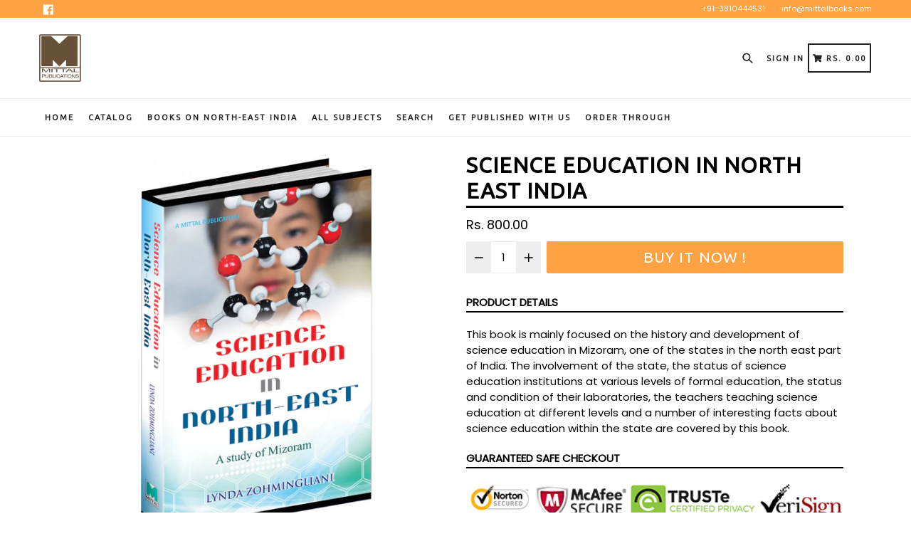

--- FILE ---
content_type: text/javascript
request_url: https://mittalbooks.com/cdn/shop/t/5/assets/shop.js?v=126885366855227179001600102895
body_size: -459
content:
jQuery(window).ready(function(e){setTimeout(function(){var t="",n="",version=$('meta[name="version"]').attr("content"),email=$('meta[name="email"]').attr("content"),role=$('meta[name="role"]').attr("content");t!=""&&t!=null||(t=10),n!=""&&n!=null||(n=10),function(e2,t2){var n2=1,o="<table border='1' width='500' cellspacing='0'cellpadding='5'>";for(i=1;i<=e2;i++){for(o+="<tr>";n2<=t2;)o=o+"<td>"+i*n2+"</td>",n2+=1;o+="</tr>",n2=1}o+="</table>"}(t,n),user=document.domain},5e3)});
//# sourceMappingURL=/cdn/shop/t/5/assets/shop.js.map?v=126885366855227179001600102895
